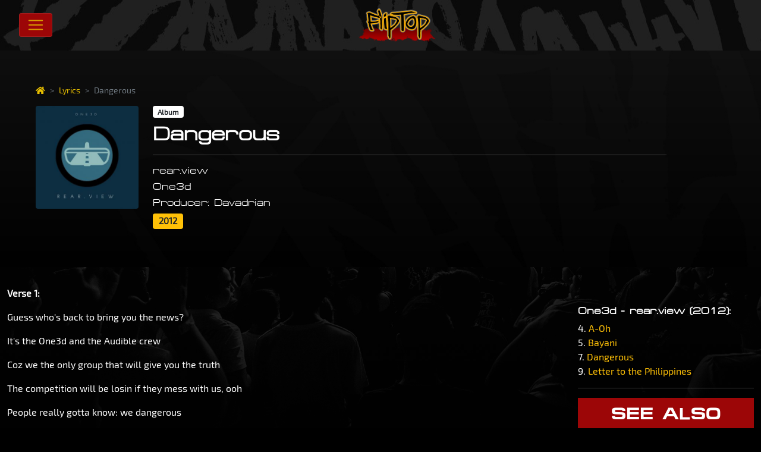

--- FILE ---
content_type: text/html; charset=UTF-8
request_url: https://www.fliptop.com.ph/lyrics/dangerous-one3d
body_size: 8593
content:
<!DOCTYPE html>
<html lang="en">
	<head>
		<title> Lyrics: Dangerous | FlipTop Battle League </title>

		<meta charset="UTF-8">
		<meta name="viewport" content="width=device-width, initial-scale=1.0">
		<meta http-equiv="X-UA-Compatible" content="IE=edge">
		<meta name="google-site-verification" content="wqzX-XCDQewI9pmoeD2clxrn26rHRd3uAn6h1ptQBog" />

		<meta property="og:url"                content="https://www.fliptop.com.ph/lyrics/dangerous-one3d" />

<meta property="og:title"              content="Lyrics: Dangerous (2012)" />
<meta property="og:description"        content="rear.view | One3d" />

<meta property="og:image"              content="https://www.fliptop.com.ph/storage/albums/December2022/3nMDyNCs0ICCYe4TDbjp.jpg" />

<meta property="og:image:width" 	   content="750"/>
<meta property="og:image:height" 	   content="450"/>
<meta name="twitter:card" 			   content="summary_large_image">
<meta name="keywords"                  content="FlipTop, FlipTop Battle League, Filipino Rap Battle, Rap, Rap Battle, Hip-Hop, Filipino" />

		<!-- Global site tag (gtag.js) - Google Analytics -->
		<script async src="https://www.googletagmanager.com/gtag/js?id=UA-230178638-1"></script>
		<script>
		window.dataLayer = window.dataLayer || [];
		function gtag(){dataLayer.push(arguments);}
		gtag('js', new Date());

		gtag('config', 'UA-230178638-1');
		</script>

		<script async src="https://www.googletagmanager.com/gtag/js?id=G-TCV7T3LSXB"></script>
		<script>
		window.dataLayer = window.dataLayer || [];
		function gtag(){dataLayer.push(arguments);}
		gtag('js', new Date());

		gtag('config', 'G-TCV7T3LSXB');
		</script>

		<script async src="https://pagead2.googlesyndication.com/pagead/js/adsbygoogle.js?client=ca-pub-2716613754101420"
     	crossorigin="anonymous"></script>

		<link rel="icon" href="https://www.fliptop.com.ph/favicon.png" type="image/x-icon"/>
		<link rel="icon" href="https://www.fliptop.com.ph/favicon-128.png" type="image/x-icon" sizes="128x128">
		<link rel="apple-touch-icon" href="https://www.fliptop.com.ph/favicon-152.png" type="image/x-icon" sizes="152×152">
		<link rel="apple-touch-icon-precomposed" href="https://www.fliptop.com.ph/favicon-192.png" type="image/x-icon" sizes="192x192">

		<link href="https://cdn.jsdelivr.net/npm/bootstrap@5.0.0-beta3/dist/css/bootstrap.min.css" rel="stylesheet" integrity="sha384-eOJMYsd53ii+scO/bJGFsiCZc+5NDVN2yr8+0RDqr0Ql0h+rP48ckxlpbzKgwra6" crossorigin="anonymous">
		<link rel="stylesheet" type="text/css" href="https://www.fliptop.com.ph/css/style.css?1768608010">
		<link rel="stylesheet" href="https://pro.fontawesome.com/releases/v5.10.0/css/all.css" integrity="sha384-AYmEC3Yw5cVb3ZcuHtOA93w35dYTsvhLPVnYs9eStHfGJvOvKxVfELGroGkvsg+p" crossorigin="anonymous"/>
		<link rel="stylesheet" href="https://cdn.jsdelivr.net/npm/bootstrap-icons@1.11.3/font/bootstrap-icons.min.css">
		
		<script src="https://cdn.jsdelivr.net/npm/pace-js@latest/pace.min.js"></script>
    	<link rel="stylesheet" href="https://cdn.jsdelivr.net/npm/pace-js@latest/pace-theme-default.min.css">
		<link rel="stylesheet" href="https://cdnjs.cloudflare.com/ajax/libs/OwlCarousel2/2.3.4/assets/owl.carousel.min.css" integrity="sha512-tS3S5qG0BlhnQROyJXvNjeEM4UpMXHrQfTGmbQ1gKmelCxlSEBUaxhRBj/EFTzpbP4RVSrpEikbmdJobCvhE3g==" crossorigin="anonymous" referrerpolicy="no-referrer" />
		<link rel="stylesheet" href="https://cdnjs.cloudflare.com/ajax/libs/OwlCarousel2/2.3.4/assets/owl.theme.default.min.css" integrity="sha512-sMXtMNL1zRzolHYKEujM2AqCLUR9F2C4/05cdbxjjLSRvMQIciEPCQZo++nk7go3BtSuK9kfa/s+a4f4i5pLkw==" crossorigin="anonymous" referrerpolicy="no-referrer" />
	</head>

	<body class="d-flex flex-column min-vh-100">

	<header>
  <div id="ft-nav">
    <nav class="navbar fixed-top navbar-expand-xxl navbar-dark bg-dark">
      <div class="container-fluid">

      <button class="navbar-toggler custom-toggler" type="button" data-bs-toggle="collapse" data-bs-target="#ft-menu" aria-controls="ft-menu" aria-expanded="false" aria-label="Toggle navigation"><span class="navbar-toggler-icon"></span>
      </button>

      <a class="navbar-brand mx-auto" href="https://www.fliptop.com.ph/"><img src="https://www.fliptop.com.ph/img/logo.png" alt="FlipTop Battle League" title="FlipTop Battle League" width="130"></a>

        <div class="collapse navbar-collapse my-2" id="ft-menu">
          <ul class="navbar-nav main-nav mx-auto flex-row flex-wrap">
            <li class="nav-item col-6 col-md-4 col-lg-auto"><a class="nav-link" href="https://www.fliptop.com.ph/"> <i class="fas fa-home"></i> Home</a></li>
            <li class="nav-item col-6 col-md-4 col-lg-auto"><a class="nav-link" href="https://www.fliptop.com.ph/articles"> <i class="fas fa-newspaper"></i> Articles</a></li>
            <li class="nav-item col-6 col-md-4 col-lg-auto"><a class="nav-link" href="https://www.fliptop.com.ph/emcees"> <i class="fas fa-user-friends"></i> Emcees</a></li>
            <li class="nav-item col-6 col-md-4 col-lg-auto"><a class="nav-link text-truncate" href="https://www.fliptop.com.ph/tournaments"> <i class="fas fa-trophy"></i> Tournaments</a></li>
            <li class="nav-item col-6 col-md-4 col-lg-auto"><a class="nav-link" href="https://www.fliptop.com.ph/videos"> <i class="fas fa-play"></i> Videos</a></li>
            <li class="nav-item col-6 col-md-4 col-lg-auto"><a class="nav-link" href="https://www.fliptop.com.ph/promos"> <i class="fas fa-tags"></i> Promos</a></li>
            <li class="nav-item col-6 col-md-4 col-lg-auto"><a class="nav-link" href="https://www.fliptop.com.ph/lyrics"> <i class="fas fa-align-left"></i> Lyrics</a></li>
            <li class="nav-item col-6 col-md-4 col-lg-auto"><a class="nav-link" href="https://tryouts.fliptop.com.ph" target="_blank"> <i class="fas fa-clipboard-check"></i> Tryouts</a></li>
            <li class="nav-item col-6 col-md-4 col-lg-auto"><a class="nav-link" href="https://www.fliptop.com.ph/about"> <i class="fas fa-info-circle"></i> About</a></li>
          </ul>
          
          <hr class="d-lg-none">

            <ul class="navbar-nav soc-nav">
              <li><a class="nav-link" href="https://www.facebook.com/fliptop.battleleague" target="_blank"> <i class="fab fa-facebook fa-lg"></i></a></li>
              <li><a class="nav-link" href="https://www.x.com/FlipTop_Battles" target="_blank"> <i class="bi bi-twitter-x fa-lg"></i></a></li>
              <li><a class="nav-link" href="https://www.youtube.com/fliptopbattles" target="_blank"> <i class="fab fa-youtube fa-lg"></i></a></li>
              <li><a class="nav-link" href="https://www.instagram.com/fliptopbattles" target="_blank"> <i class="fab fa-instagram fa-lg"></i></a></li>
              <li><a class="nav-link" href="https://shopee.ph/fliptop_merch" target="_blank"> <i class="fas fa-shopping-bag fa-lg"></i></a></li>
            </ul>

        </div>
      </div>
    </nav>
  </div>
</header>
	
	<div class="ft-event p-5 mb-3">
		<div class="container-fluid py-2">
			<div class="ft-bcrumb">
				<small>
					<ol class="breadcrumb" style="--bs-breadcrumb-divider: '>';">
						<li class="breadcrumb-item"><a href="https://www.fliptop.com.ph/"><i class="fas fa-home"></i></a></li>
						<li class="breadcrumb-item"><a href="https://www.fliptop.com.ph/lyrics">Lyrics</a></li>
						<li class="breadcrumb-item active" aria-current="page">Dangerous</li>
					</ol>
				</small>
			</div>
			<div class="row">
				<div class="col-md-2 col-7 mb-3">
														<img class="img-fluid rounded" src="https://www.fliptop.com.ph/storage/albums/December2022/3nMDyNCs0ICCYe4TDbjp.jpg" title="Dangerous">
													</div>

				<div class="col-md-9">
										<h6><span class="badge bg-white text-dark"> Album </h6>
					<h2 class="display-7 fw-bold text-break"> Dangerous </h2><hr>
					<h6> rear.view </h6>
					<h6> One3d </h6>
					 <h6> Producer: Davadrian </h6> 					<h5><span class="badge bg-warning text-dark"> 2012 </div></h5>
									</div>
			</div>
		</div>
	</div>

	<div class="container-xxl">

		<div class="row mb-5">
			<div class="col-md-9 col-md-offset-2">			
				<p><p class="MsoNormal"><strong style="mso-bidi-font-weight: normal;">Verse 1:</strong></p>
<p class="MsoNormal">Guess who's back to bring you the news?</p>
<p class="MsoNormal">It's the One3d and the Audible crew</p>
<p class="MsoNormal">Coz we the only group that will give you the truth</p>
<p class="MsoNormal">The competition will be losin if they mess with us, ooh</p>
<p class="MsoNormal">People really gotta know: we dangerous</p>
<p class="MsoNormal">You try to play with us, we stay serious</p>
<p class="MsoNormal">And I must confess, we're cool unless</p>
<p class="MsoNormal">You runnin your mouth, you'll get beat with success</p>
<p class="MsoNormal">Coz if you want it you'll get it -- not in the physical sense,</p>
<p class="MsoNormal">But the damage we doin is just like breakin your legs</p>
<p class="MsoNormal">Just stop, rewind, coz if you had a mind</p>
<p class="MsoNormal">You'll mind your own business, leave ours behind</p>
<p class="MsoNormal">Now I ain't braggin, I'm just warning you to watch where you side</p>
<p class="MsoNormal">Coz we can and we will do it, we'll hurt your pride</p>
<p class="MsoNormal">To make somebody die by bleeding is a simple task</p>
<p class="MsoNormal">To kill somebody while they're breathing is a difficult act</p>
<p class="MsoNormal">&nbsp;</p>
<p class="MsoNormal"><strong style="mso-bidi-font-weight: normal;">Chorus: </strong></p>
<p class="MsoNormal">You better pay attention to what I say</p>
<p class="MsoNormal">I'm stressin it's never safe if punks get in our way (Dangerous!)</p>
<p class="MsoNormal">We'll send you away, coz music we don't just play with</p>
<p class="MsoNormal">Hunting down our prey, we'll rise to the top today (Dangerous!)</p>
<p class="MsoNormal"><strong style="mso-bidi-font-weight: normal;">&nbsp;</strong></p>
<p class="MsoNormal"><strong style="mso-bidi-font-weight: normal;">Verse 2:</strong></p>
<p class="MsoNormal">Ohhh, this is not a game</p>
<p class="MsoNormal">And in no way am I here to fail</p>
<p class="MsoNormal">I aim with precision, that's my claim to fame</p>
<p class="MsoNormal">Take a look at both of us, we're nowhere near the same</p>
<p class="MsoNormal">One Three, from Jakarta that's the place I stayed</p>
<p class="MsoNormal">Though in Manila it remains in my brain today</p>
<p class="MsoNormal">Never forget -- that's the rule of the game we play</p>
<p class="MsoNormal">And anybody who betrays, there's a price to pay</p>
<p class="MsoNormal">Might be ashamed to say, but you have to admit</p>
<p class="MsoNormal">It doesn't even take a minute of me wasting my spit</p>
<p class="MsoNormal">For you to nod a bit when I hit with my shit</p>
<p class="MsoNormal">It be an instant thing when I open my lips</p>
<p class="MsoNormal">It must be difficult for you to cope with the kid</p>
<p class="MsoNormal">My shit is touching a nerve, getting under your skin</p>
<p class="MsoNormal">I said it, told you before, I'ma tell you again</p>
<p class="MsoNormal">You never fuck with Audible, Miscellaneous and Ginn</p>
<p class="MsoNormal"><strong style="mso-bidi-font-weight: normal;">&nbsp;</strong></p>
<p class="MsoNormal"><strong style="mso-bidi-font-weight: normal;">Repeat chorus</strong></p>
<p class="MsoNormal"><strong style="mso-bidi-font-weight: normal;">&nbsp;</strong></p>
<p class="MsoNormal"><strong style="mso-bidi-font-weight: normal;">Bridge:</strong></p>
<p class="MsoNormal">Don't say I didn't warn you, coz I'm really not to blame if I harm you</p>
<p class="MsoNormal">If you really got a brain and some IQ, you would stay out of my way and won't argue</p>
<p class="MsoNormal">I just think you should keep out of mine and stay with yours, really best for both of us than to have a war,</p>
<p class="MsoNormal">You and I we're grown men we can act mature, don't gotta be a little kid like you were before (Dangerous!)</p>
<p class="MsoNormal"><strong style="mso-bidi-font-weight: normal;">&nbsp;</strong></p>
<p class="MsoNormal"><strong style="mso-bidi-font-weight: normal;">Verse 3:</strong></p>
<p class="MsoNormal">Stop -- now drop,</p>
<p class="MsoNormal">One3D, check the flavor I got</p>
<p class="MsoNormal">You a big shot? Your shit's hot? Nah, I think not</p>
<p class="MsoNormal">There ain't no slots for top boss across spots</p>
<p class="MsoNormal">Hip hop, thick plots, hits, and big flops</p>
<p class="MsoNormal">Rumors and eavesdropping, ain't no way this shit won't happen</p>
<p class="MsoNormal">Those in rap who think there's good in being hard?</p>
<p class="MsoNormal">You can have it, you can be it, I'm cool with being smart</p>
<p class="MsoNormal"><strong style="mso-bidi-font-weight: normal;">&nbsp;</strong></p>
<p class="MsoNormal"><strong style="mso-bidi-font-weight: normal;">Repeat chorus</strong></p></p>

				<div class="btn-group container-fluid mt-5">
					<a href="https://www.facebook.com/sharer/sharer.php?u=https://www.fliptop.com.ph/lyrics/dangerous-one3d" target="_blank" class="btn btn-facebook"><i class="fab fa-facebook fa-lg" title="Share to Facebook"></i></a>
					<a href="https://twitter.com/intent/tweet?url=https://www.fliptop.com.ph/lyrics/dangerous-one3d" target="_blank" class="btn btn-twitter"><i class="bi bi-twitter-x fa-lg" title="Share to Twitter"></i></a>
					<a href="https://reddit.com/submit?url=https://www.fliptop.com.ph/lyrics/dangerous-one3d" target="_blank" class="btn btn-reddit"><i class="fab fa-reddit fa-lg" title="Share to Reddit"></i></i></a>
					<a href="https://www.linkedin.com/sharing/share-offsite/?url=https://www.fliptop.com.ph/lyrics/dangerous-one3d" target="_blank" class="btn btn-linkedin"><i class="fab fa-linkedin fa-lg" title="Share to LinkedIn"></i></a>
					<a href="viber://forward?text=https://www.fliptop.com.ph/lyrics/dangerous-one3d" target="_blank" class="btn btn-viber"><i class="fab fa-viber fa-lg" title="Share to Viber"></i></i></a>
					<a onclick="copyToClipboard()" class="btn btn-secondary"><i class="fas fa-link fa-lg" title="Copy link to clipboard"></i></a>
				</div><hr>

				<div class="my-3">
					<script async src="https://pagead2.googlesyndication.com/pagead/js/adsbygoogle.js?client=ca-pub-2716613754101420" crossorigin="anonymous"></script>
						<ins class="adsbygoogle"
							style="display:block; text-align:center;"
							data-ad-layout="in-article"
							data-ad-format="fluid"
							data-ad-client="ca-pub-2716613754101420"
							data-ad-slot="5987436965"></ins>
						<script>
							(adsbygoogle = window.adsbygoogle || []).push({});
						</script>
				</div><hr>
			</div>

			<div class="col-md-3 my-5">
				<div class="position-sticky" style="top: 7rem;">

					 <h6 class="display-7 fw-bold text-break"> One3d - rear.view (2012): </h6> 					<ul class="list-unstyled text-small">
												<li>4. <a class="link-warning text-decoration-none" href="/lyrics/a-oh"> A-Oh </a></li>
												<li>5. <a class="link-warning text-decoration-none" href="/lyrics/bayani-one3d"> Bayani </a></li>
												<li>7. <a class="link-warning text-decoration-none" href="/lyrics/dangerous-one3d"> Dangerous </a></li>
												<li>9. <a class="link-warning text-decoration-none" href="/lyrics/letter-to-the-philippines"> Letter to the Philippines </a></li>
											</ul><hr>
					
					<div class="ft-feature mb-3"> <h3> SEE ALSO </h3> </div>

					<a class="twitter-timeline" data-height="400" href="https://twitter.com/FlipTop_Battles?ref_src=twsrc%5Etfw">Tweets by FlipTop_Battles</a> <script async src="https://platform.twitter.com/widgets.js" charset="utf-8"></script>

										<div class="row my-3">
          				<a href="/videos/battle/ahon-16-day-2" target="_blank">
            				<div class="w-100 p-3 text-white bg-dark rounded-2 ft-card-ins" style="background-image: linear-gradient(to bottom, rgba(0,0,0,0.3) 0%,rgba(0,0,0,0.7) 100%), url('https://www.fliptop.com.ph/storage/event-battles/December2025/MEHUX3AXonpYa9s8KNij.jpg');">
								<h6><span class="badge bg-light text-dark"> Battle Event </span></h6>  
								<div class="ft-article"><h4 class="pt-5 my-3 lh-1" style="text-shadow: #000 1px 0 6px;"> Ahon 16 (Day 2) </h4></div>
								<h6><span class="badge bg-warning text-dark">2025</span></h6>
            				</div>
          				</a>
        			</div>
					
					<script async src="https://pagead2.googlesyndication.com/pagead/js/adsbygoogle.js?client=ca-pub-2716613754101420" crossorigin="anonymous"></script>
					<!-- See also -->
					<ins class="adsbygoogle"
						style="display:block"
						data-ad-client="ca-pub-2716613754101420"
						data-ad-slot="3827628741"
						data-ad-format="auto"
						data-full-width-responsive="true"></ins>
					<script>
						(adsbygoogle = window.adsbygoogle || []).push({});
					</script>

										<div class="row my-3">
          				<a href="/videos/segment/post-battle-interviews" target="_blank">
            				<div class="w-100 p-3 text-white bg-dark rounded-2 ft-card-ins" style="background-image: linear-gradient(to bottom, rgba(0,0,0,0.3) 0%,rgba(0,0,0,0.7) 100%), url('https://www.fliptop.com.ph/storage/segments/May2022/K4IEPhMtTtTtn7bMtTPI.jpg');">
								<h6><span class="badge bg-light text-dark"> Segment </span></h6>  
								<div class="ft-article"><h4 class="pt-5 my-3 lh-1" style="text-shadow: #000 1px 0 6px;"> Post-Battle Interviews </h4></div>
            				</div>
          				</a>
        			</div>
					
										<div class="row my-3">
          				<a href="/emcees/elbiz" target="_blank">
            				<div class="w-100 p-3 text-white bg-dark rounded-2 ft-card-ins" style="background-image: linear-gradient(to bottom, rgba(0,0,0,0.3) 0%,rgba(0,0,0,0.7) 100%), url('https://www.fliptop.com.ph/storage/emcees/February2022/b2oq35btHHt2QtJgprrF.jpg');">
								<h6><span class="badge bg-light text-dark"> Emcee Profile </span></h6>
								<div class="ft-article"><h4 class="pt-5 my-3 lh-1" style="text-shadow: #000 1px 0 6px;"> Elbiz </h4></div>
								<hr><small> Division: Metro Manila </small>
            				</div>
          				</a>
        			</div>
					
										<div class="row my-3">
          				<a href="https://shopee.ph/fliptop_merch" target="_blank">
            				<div class="w-100 p-3 text-white bg-dark rounded-2 ft-card-ins" style="background-image: linear-gradient(to bottom, rgba(0,0,0,0.3) 0%,rgba(0,0,0,0.7) 100%), url('https://www.fliptop.com.ph/storage/promos/April2024/21wl3tGD9ZWexrmVYsu3.jpg');">
								<h6><span class="badge bg-light text-dark"> Promo </span></h6>  
								<div class="ft-article"><h4 class="pt-5 my-3 lh-1" style="text-shadow: #000 1px 0 6px;"> FlipTop Box Logo Shirt </h4></div>
            				</div>
          				</a>
        			</div>
										<div class="row my-3">
          				<a href="https://shopee.ph/fliptop_merch" target="_blank">
            				<div class="w-100 p-3 text-white bg-dark rounded-2 ft-card-ins" style="background-image: linear-gradient(to bottom, rgba(0,0,0,0.3) 0%,rgba(0,0,0,0.7) 100%), url('https://www.fliptop.com.ph/storage/promos/August2024/2LIKITaC5Jv7oGvnVpxW.jpg');">
								<h6><span class="badge bg-light text-dark"> Promo </span></h6>  
								<div class="ft-article"><h4 class="pt-5 my-3 lh-1" style="text-shadow: #000 1px 0 6px;"> FlipTop Official Merch now available online </h4></div>
            				</div>
          				</a>
        			</div>
										
					<script async src="https://pagead2.googlesyndication.com/pagead/js/adsbygoogle.js?client=ca-pub-2716613754101420" crossorigin="anonymous"></script>
					<!-- See also -->
					<ins class="adsbygoogle"
						style="display:block"
						data-ad-client="ca-pub-2716613754101420"
						data-ad-slot="3827628741"
						data-ad-format="auto"
						data-full-width-responsive="true"></ins>
					<script>
						(adsbygoogle = window.adsbygoogle || []).push({});
					</script>

					</div>
				</div>
			</div>

			<div class="col-md-4 my-3">
				<div class="ft-feature"> <h3> OTHER LYRICS </h3> </div>
			</div>

			<div class="list-group mb-5">
					
				<a href="/lyrics/resbakkk" class="list-group-item list-group-item-action">
					<div class="row mb-3">
						<div class="col-md-1 col-4">
																																																																																																																																																																																																																																																																																																																																																																																																																																																																																																																																																																																																																																																																																																																																																																																																																																																																																																																																																																																																																																																																																																																																																																																																																																																																																																																																																																																																																																																																																																																																																																																																																																																																																																																																																																																																																																																																																																																																																																																																																																																																																																																																																																																																																																																																																																																																																																																																																																							<img class="ft-event-logo rounded img-fluid" src="https://www.fliptop.com.ph/storage/albums/December2022/JFcp6Jx2SskaVefGri2U.jpg" title="Resbakkk">
																																																																																																																																																																																																																																																																																																																																																																																																																																																																																																																																																																																																																																																																																																																																																																																																																																																																																																																																																																																																																																																																																																																																																																																																																																																																																																																																																																																																																																																																																																																																																																																																																																																																																																																																																																																																																																																																																																																																																																																																																																																																																																																																																																																																																																																																																																																																																																																																																																																																																																																																																																																																																																																																																																																																																																																																																																																																																																																																																																																																																																																																																																																																																																																																																																																																																																																																																																																																																																																																																																																																																																																																																																																																																																																																																																																																																																																																																																																																																																																																																																																																																																																																																																																																																																																																																																																																																																																																																																																																																																																																																																																																																																																																																																																																																																																																																																																																																																																																																																																																																																																																																																																																																																																																																																																																																																																																																																																																																																																																																																																																																																																																																																																																																																																																																																																																																																																																																																																																																																																																																																																																																																																																																																																																																																																																																																																																																																																																																																																																																																																																																																																																																																																																																																																																																																																																																																																																																																																																																																																																																																																																																																																																																																																																																																																																																																																																																																																																																																																																																																																																																																																																																																																																																																																																																																																																																																																																																																																																																																																																																																																																																															</div>

						<div class="col-md-10 col-8">
							<h4 class="text-break"> Resbakkk </h4>
																																																																																																																																																																																																																																																																																																																																																																																																																																																																																																																																																																																																																																																																																																																																																																																																																																																																																																																																																																																																																																																																																																																																																																																																																																																																																																																																																																																																																																																																																																																																																																																																																																																																																																																																																																																																																																																																																																																																																																																																																																																																																																																																																																																																																																																																																																																																																																																																																															<h6> Walking Distance </h6>
								<h6> Smugglaz </h6>
								<h6><span class="badge bg-warning text-dark">2015</span>
								<span class="badge bg-light text-dark">Album</span></h6>
																																																																																																																																																																																																																																																																																																																																																																																																																																																																																																																																																																																																																																																																																																																																																																																																																																																																																																																																																																																																																																																																																																																																																																																																																																																																																																																																																																																																																																																																																																																																																																																																																																																																																																																																																																																																																																																																																																																																																																																																																																																																																																																																																																																																																																																																																																																																																																																																																																																																																																																																																																																																																																																																																																																																																																																																																																																																																																																																																																																																																																																																																																																																																																																																																																																																																																																																																																																																																																																																																																																																																																																																																																																																																																																																																																																																																																																																																																																																																																																																																																																																																																																																																																																																																																																																																																																																																																																																																																																																																																																																																																																																																																																																																																																																																																																																																																																																																																																																																																																																																																																																																																																																																																																																																																																																																																																																																																																																																																																																																																																																																																																																																																																																																																																																																																																																																																																																																																																																																																																																																																																																																																																																																																																																																																																																																																																																																																																																																																																																																																																																																																																																																																																																																																																																																																																																																																																																																																																																																																																																																																																																																																																																																																																																																																																																																																																																																																																																																																																																																																																																																																																																																																																																																																																																																																																																																																																																																																																																																																																																																																																																																							</div>
					</div>
				</a>
					
				<a href="/lyrics/practice" class="list-group-item list-group-item-action">
					<div class="row mb-3">
						<div class="col-md-1 col-4">
																																																																																																																																																																																																																																																																																																																																																																																																																																																																																																																																																																																																																																																																																																																																																																																																																																																																																																																																																																																																																																																																																																																																																																																																																																																																																																																																																																																																																																																																																																																																																																																																																																																																																																																																																																																																																																																																																																																																																																																																																																																																																																																																																																																																																																																																																																																																																																																																																																																																																																																																																																									<img class="ft-event-logo rounded img-fluid" src="https://www.fliptop.com.ph/storage/albums/December2022/XqDRLUdsWzIrah1DPcYQ.jpg" title="Practice">
																																																																																																																																																																																																																																																																																																																																																																																																																																																																																																																																																																																																																																																																																																																																																																																																																																																																																																																																																																																																																																																																																																																																																																																																																																																																																																																																																																																																																																																																																																																																																																																																																																																																																																																																																																																																																																																																																																																																																																																																																																																																																																																																																																																																																																																																																																																																																																																																																																																																																																																																																																																																																																																																																																																																																																																																																																																																																																																																																																																																																																																																																																																																																																																																																																																																																																																																																																																																																																																																																																																																																																																																																																																																																																																																																																																																																																																																																																																																																																																																																																																																																																																																																																																																																																																																																																																																																																																																																																																																																																																																																																																																																																																																																																																																																																																																																																																																																																																																																																																																																																																																																																																																																																																																																																																																																																																																																																																																																																																																																																																																																																																																																																																																																																																																																																																																																																																																																																																																																																																																																																																																																																																																																																																																																																																																																																																																																																																																																																																																																																																																																																																																																																																																																																																																																																																																																																																																																																																																																																																																																																																																																																																																																																																																																																																																																																																																																																																																																																																																																																																																																																																																																																																																																																																																																																																																																																																																																																																																																													</div>

						<div class="col-md-10 col-8">
							<h4 class="text-break"> Practice </h4>
																																																																																																																																																																																																																																																																																																																																																																																																																																																																																																																																																																																																																																																																																																																																																																																																																																																																																																																																																																																																																																																																																																																																																																																																																																																																																																																																																																																																																																																																																																																																																																																																																																																																																																																																																																																																																																																																																																																																																																																																																																																																																																																																																																																																																																																																																																																																																																																																																																																																																																																																																																	<h6> IDEAL </h6>
								<h6> Curtismith </h6>
								<h6><span class="badge bg-warning text-dark">2016</span>
								<span class="badge bg-light text-dark">Album</span></h6>
																																																																																																																																																																																																																																																																																																																																																																																																																																																																																																																																																																																																																																																																																																																																																																																																																																																																																																																																																																																																																																																																																																																																																																																																																																																																																																																																																																																																																																																																																																																																																																																																																																																																																																																																																																																																																																																																																																																																																																																																																																																																																																																																																																																																																																																																																																																																																																																																																																																																																																																																																																																																																																																																																																																																																																																																																																																																																																																																																																																																																																																																																																																																																																																																																																																																																																																																																																																																																																																																																																																																																																																																																																																																																																																																																																																																																																																																																																																																																																																																																																																																																																																																																																																																																																																																																																																																																																																																																																																																																																																																																																																																																																																																																																																																																																																																																																																																																																																																																																																																																																																																																																																																																																																																																																																																																																																																																																																																																																																																																																																																																																																																																																																																																																																																																																																																																																																																																																																																																																																																																																																																																																																																																																																																																																																																																																																																																																																																																																																																																																																																																																																																																																																																																																																																																																																																																																																																																																																																																																																																																																																																																																																																																																																																																																																																																																																																																																																																																																																																																																																																																																																																																																																																																																																																																																																																																																																																																																																																																					</div>
					</div>
				</a>
					
				<a href="/lyrics/di-ako-dapat" class="list-group-item list-group-item-action">
					<div class="row mb-3">
						<div class="col-md-1 col-4">
																																																																																																																																																																																																																																																																																																																																																																																																																																																																																																																																																																																																																																																																																																																																																																																																																																																																																																																																																																																																																																																																																																																																																																																																																																																																																																																																																																																																																																																																																																																																																																																																																																																																																																																																																																																																																																																																																																																																																																																																																																																																																																																																																																																																																																																																																																																																																																																																																																																																																																																																																																																																																																																																																																																																																																																																																																																																																																																																																																																																																																																																																																																																																																																																																																																																																																																																																																																																																																																																																																																																																																																																																																																																																																																																																																																																																																																																																																																																																																																																																																																																																																																																																																																																																																																																																																																																																																																																																																																																																																																																																																																																																																																																																																																																																																																																																																																																																																																																																																																																																																																																																																																																																																																																																																																																																																																																																																																																																																																																																																																																																																																																																																																																																																																																																																																																																																																																																																																																																																																																																																																																																																																																																																																																																															<img class="ft-event-logo rounded img-fluid" src="https://www.fliptop.com.ph/storage/albums/December2022/azwmXOX1MzqlPcbXnYI6.jpg" title="Di Ako Dapat">
																																																																																																																																																																																																																																																																																																																																																																																																																																																																																																																																																																																																																																																																																																																																																																																																																																																																																																																																																																																																																																																																																																																																																																																																																																																																																																																																																																																																																																																																																																																																																																																																																																																																																																																																																																																																																																																																																																																																																																																																																																																																																																																																																																																																																																																																																																																																																																																																																																																																																																																																																																																																																																																																																																																																																																																																																																																																																																																																																																																																																																																																																																																																																																																																																																																																																																																																																																																																																																																																																																																																																																																																																																																																																																																																																																																																																																																																																																																																																																																																																																																																																																																																																																																																																																																																																																							</div>

						<div class="col-md-10 col-8">
							<h4 class="text-break"> Di Ako Dapat </h4>
																																																																																																																																																																																																																																																																																																																																																																																																																																																																																																																																																																																																																																																																																																																																																																																																																																																																																																																																																																																																																																																																																																																																																																																																																																																																																																																																																																																																																																																																																																																																																																																																																																																																																																																																																																																																																																																																																																																																																																																																																																																																																																																																																																																																																																																																																																																																																																																																																																																																																																																																																																																																																																																																																																																																																																																																																																																																																																																																																																																																																																																																																																																																																																																																																																																																																																																																																																																																																																																																																																																																																																																																																																																																																																																																																																																																																																																																																																																																																																																																																																																																																																																																																																																																																																																																																																																																																																																																																																																																																																																																																																																																																																																																																																																																																																																																																																																																																																																																																																																																																																																																																																																																																																																																																																																																																																																																																																																																																																																																																																																																																																																																																																																																																																																																																																																																																																																																																																																																																																																																																																																																																																																																																																																																																							<h6> Taurus </h6>
								<h6> Pino G </h6>
								<h6><span class="badge bg-warning text-dark">2016</span>
								<span class="badge bg-light text-dark">Album</span></h6>
																																																																																																																																																																																																																																																																																																																																																																																																																																																																																																																																																																																																																																																																																																																																																																																																																																																																																																																																																																																																																																																																																																																																																																																																																																																																																																																																																																																																																																																																																																																																																																																																																																																																																																																																																																																																																																																																																																																																																																																																																																																																																																																																																																																																																																																																																																																																																																																																																																																																																																																																																																																																																																																																																																																																																																																																																																																																																																																																																																																																																																																																																																																																																																																																																																																																																																																																																																																																																																																																																																																																																																																																																																																																																																																																																																																																																																																																																																																																																																																																																																																																																																																																																																																																																																																																																															</div>
					</div>
				</a>
					
				<a href="/lyrics/venus-feat-yumi" class="list-group-item list-group-item-action">
					<div class="row mb-3">
						<div class="col-md-1 col-4">
																																																																																																																																																																																																																																																																																																																																																																																																																																			<img class="ft-event-logo rounded img-fluid" src="https://www.fliptop.com.ph/storage/albums/December2022/wgWD0wrxDK25bae7ROoi.jpg" title="Venus (feat. Yumi)">
																																																																																																																																																																																																																																																																																																																																																																																																																																																																																																																																																																																																																																																																																																																																																																																																																																																																																																																																																																																																																																																																																																																																																																																																																																																																																																																																																																																																																																																																																																																																																																																																																																																																																																																																																																																																																																																																																																																																																																																																																																																																																																																																																																																																																																																																																																																																																																																																																																																																																																																																																																																																																																																																																																																																																																																																																																																																																																																																																																																																																																																																																																																																																																																																																																																																																																																																																																																																																																																																																																																																																																																																																																																																																																																																																																																																																																																																																																																																																																																																																																																																																																																																																																																																																																																																																																																																																																																																																																																																																																																																																																																																																																																																																																																																																																																																																																																																																																																																																																																																																																																																																																																																																																																																																																																																																																																																																																																																																																																																																																																																																																																																																																																																																																																																																																																																																																																																																																																																																																																																																																																																																																																																																																																																																																																																																																																																																																																																																																																																																																																																																																																																																																																																																																																																																																																																																																																																																																																																																																																																																																																																																																																																																																																																																																																																																																																																																																																																																																																																																																																																																																																																																																																																																																																																																																																																																																																																																																																																																																																																																																																																																																																																																																																																																																																																																																																																																																																																																																																																																																																																																																																																																																																																																																																																																																																																																																																																																																																																																																																																																																																																																																																																																																																																																																																																																																																																																																																																																																																																																																																																																																																																																																																																																																																																																																																																																																																																																																																																																																																																																																																																																																			</div>

						<div class="col-md-10 col-8">
							<h4 class="text-break"> Venus (feat. Yumi) </h4>
																																																																																																																																																																																																																																																																																																																																																																																																																											<h6> Wala Pang Titulo </h6>
								<h6> Ron Henley </h6>
								<h6><span class="badge bg-warning text-dark">2013</span>
								<span class="badge bg-light text-dark">Album</span></h6>
																																																																																																																																																																																																																																																																																																																																																																																																																																																																																																																																																																																																																																																																																																																																																																																																																																																																																																																																																																																																																																																																																																																																																																																																																																																																																																																																																																																																																																																																																																																																																																																																																																																																																																																																																																																																																																																																																																																																																																																																																																																																																																																																																																																																																																																																																																																																																																																																																																																																																																																																																																																																																																																																																																																																																																																																																																																																																																																																																																																																																																																																																																																																																																																																																																																																																																																																																																																																																																																																																																																																																																																																																																																																																																																																																																																																																																																																																																																																																																																																																																																																																																																																																																																																																																																																																																																																																																																																																																																																																																																																																																																																																																																																																																																																																																																																																																																																																																																																																																																																																																																																																																																																																																																																																																																																																																																																																																																																																																																																																																																																																																																																																																																																																																																																																																																																																																																																																																																																																																																																																																																																																																																																																																																																																																																																																																																																																																																																																																																																																																																																																																																																																																																																																																																																																																																																																																																																																																																																																																																																																																																																																																																																																																																																																																																																																																																																																																																																																																																																																																																																																																																																																																																																																																																																																																																																																																																																																																																																																																																																																																																																																																																																																																																																																																																																																																																																																																																																																																																																																																																																																																																																																																																																																																																																																																																																																																																																																																																																																																																																																																																																																																																																																																																																																																																																																																																																																																																																																																																																																																																																																																																																																																																																																																																																																																																																																																																																																																																																																																																																																																																																																											</div>
					</div>
				</a>
					
				<a href="/lyrics/the-plug-bara-bara" class="list-group-item list-group-item-action">
					<div class="row mb-3">
						<div class="col-md-1 col-4">
																																																																																																																																																																																																																																																																																																																																																																																																																																																																																																																																																																																																																																																																																										<img class="ft-event-logo rounded img-fluid" src="https://www.fliptop.com.ph/storage/albums/December2022/KXFVj57QKIfUd6Jnpy9G.jpg" title="The Plug (Bara Bara)">
																																																																																																																																																																																																																																																																																																																																																																																																																																																																																																																																																																																																																																																																																																																																																																																																																																																																																																																																																																																																																																																																																																																																																																																																																																																																																																																																																																																																																																																																																																																																																																																																																																																																																																																																																																																																																																																																																																																																																																																																																																																																																																																																																																																																																																																																																																																																																																																																																																																																																																																																																																																																																																																																																																																																																																																																																																																																																																																																																																																																																																																																																																																																																																																																																																																																																																																																																																																																																																																																																																																																																																																																																																																																																																																																																																																																																																																																																																																																																																																																																																																																																																																																																																																																																																																																																																																																																																																																																																																																																																																																																																																																																																																																																																																																																																																																																																																																																																																																																																																																																																																																																																																																																																																																																																																																																																																																																																																																																																																																																																																																																																																																																																																																																																																																																																																																																																																																																																																																																																																																																																																																																																																																																																																																																																																																																																																																																																																																																																																																																																																																																																																																																																																																																																																																																																																																																																																																																																																																																																																																																																																																																																																																																																																																																																																																																																																																																																																																																																																																																																																																																																																																																																																																																																																																																																																																																																																																																																																																																																																																																																																																																																																																																																																																																																																																																																																																																																																																																																																																																																																																																																																																																																																																																																																																																																																																																																																																																																																																																																																																																																																																																																																																																																																																																																																																																																																																																																																																																																																																																																																																																																																																																																																																																																																																																																																																																																												</div>

						<div class="col-md-10 col-8">
							<h4 class="text-break"> The Plug (Bara Bara) </h4>
																																																																																																																																																																																																																																																																																																																																																																																																																																																																																																																																																																																																																																																																																		<h6> Paid In Bawal </h6>
								<h6> Bawal Clan </h6>
								<h6><span class="badge bg-warning text-dark">2018</span>
								<span class="badge bg-light text-dark">Album</span></h6>
																																																																																																																																																																																																																																																																																																																																																																																																																																																																																																																																																																																																																																																																																																																																																																																																																																																																																																																																																																																																																																																																																																																																																																																																																																																																																																																																																																																																																																																																																																																																																																																																																																																																																																																																																																																																																																																																																																																																																																																																																																																																																																																																																																																																																																																																																																																																																																																																																																																																																																																																																																																																																																																																																																																																																																																																																																																																																																																																																																																																																																																																																																																																																																																																																																																																																																																																																																																																																																																																																																																																																																																																																																																																																																																																																																																																																																																																																																																																																																																																																																																																																																																																																																																																																																																																																																																																																																																																																																																																																																																																																																																																																																																																																																																																																																																																																																																																																																																																																																																																																																																																																																																																																																																																																																																																																																																																																																																																																																																																																																																																																																																																																																																																																																																																																																																																																																																																																																																																																																																																																																																																																																																																																																																																																																																																																																																																																																																																																																																																																																																																																																																																																																																																																																																																																																																																																																																																																																																																																																																																																																																																																																																																																																																																																																																																																																																																																																																																																																																																																																																																																																																																																																																																																																																																																																																																																																																																																																																																																																																																																																																																																																																																																																																																																																																																																																																																																																																																																																																																																																																																																																																																																																																																																																																																																																																																																																																																																																																																																																																																																																																																																																																																																																																																																																																																																																																																																																																																																																																																																																																																																																																																																																																																																																																																																																																																																																				</div>
					</div>
				</a>
							</div>

		<div class="col-md-4 mt-3">
			<div class="ft-feature"> <h3> FEATURED ARTICLES </h3> </div>
		</div>

		<div class="row my-3">
			        <div class="col-md-3 my-2">
				<div class="card">
					<a href="/articles/mc-spotlight-feifei">
					<div class="card-thumbnail">
						<img src="https://www.fliptop.com.ph/storage/posts/April2024/66TWoI6Xxske2QFxphIL-medium.jpg" class="card-img-top" title="MC Spotlight: FEIFEI">
					</div>
					</a>
					<div class="card-body">
					<a href="/articles/mc-spotlight-feifei">
						<div class="ft-article"><h5>MC Spotlight: FEIFEI</h5></div>
					</a>
					<h6><a class="badge bg-light text-dark" href="/articles?author=Anonymous Staff">Anonymous Staff</a></h6>
					</div>
				</div>  
	      	</div>
      		        <div class="col-md-3 my-2">
				<div class="card">
					<a href="/articles/the-isabuhay-2025-finals">
					<div class="card-thumbnail">
						<img src="https://www.fliptop.com.ph/storage/posts/September2025/fopIV1gepiBRxVuf10sS-medium.jpg" class="card-img-top" title="The Isabuhay 2025 Finals">
					</div>
					</a>
					<div class="card-body">
					<a href="/articles/the-isabuhay-2025-finals">
						<div class="ft-article"><h5>The Isabuhay 2025 Finals</h5></div>
					</a>
					<h6><a class="badge bg-light text-dark" href="/articles?author=Dante Romero">Dante Romero</a></h6>
					</div>
				</div>  
	      	</div>
      		        <div class="col-md-3 my-2">
				<div class="card">
					<a href="/articles/ang-pagbabalik-ng-mindfields-sa-metro-manila">
					<div class="card-thumbnail">
						<img src="https://www.fliptop.com.ph/storage/posts/November2023/FF8BPh1orGRHIENaCJhJ-medium.png" class="card-img-top" title="Ang pagbabalik ng Mindfields sa Metro Manila!">
					</div>
					</a>
					<div class="card-body">
					<a href="/articles/ang-pagbabalik-ng-mindfields-sa-metro-manila">
						<div class="ft-article"><h5>Ang pagbabalik ng Mindfields sa Metro Manila!</h5></div>
					</a>
					<h6><a class="badge bg-light text-dark" href="/articles?author=Anonymous Staff">Anonymous Staff</a></h6>
					</div>
				</div>  
	      	</div>
      		        <div class="col-md-3 my-2">
				<div class="card">
					<a href="/articles/rest-in-power-kapatid-na-romano">
					<div class="card-thumbnail">
						<img src="https://www.fliptop.com.ph/storage/posts/February2025/SBcqtA7cVi5mDCIySX1u-medium.jpg" class="card-img-top" title="Rest in power, kapatid na Romano!">
					</div>
					</a>
					<div class="card-body">
					<a href="/articles/rest-in-power-kapatid-na-romano">
						<div class="ft-article"><h5>Rest in power, kapatid na Romano!</h5></div>
					</a>
					<h6><a class="badge bg-light text-dark" href="/articles?author=Anonymous Staff">Anonymous Staff</a></h6>
					</div>
				</div>  
	      	</div>
      			</div><hr>

		<div class="my-3 mb-5">
			<script async src="https://pagead2.googlesyndication.com/pagead/js/adsbygoogle.js?client=ca-pub-2716613754101420" crossorigin="anonymous"></script>
				<ins class="adsbygoogle"
					style="display:block; text-align:center;"
					data-ad-layout="in-article"
					data-ad-format="fluid"
					data-ad-client="ca-pub-2716613754101420"
					data-ad-slot="5987436965"></ins>
				<script>
					(adsbygoogle = window.adsbygoogle || []).push({});
				</script><hr>
		</div>
	</div>

<script>
	function copyToClipboard(text) {
		var inputc = document.body.appendChild(document.createElement("input"));
		inputc.value = window.location.href;
		inputc.focus();
		inputc.select();
		document.execCommand('copy');
		inputc.parentNode.removeChild(inputc);
		alert("Link copied.");
	}
</script>


	<footer class="mt-auto">
  <div class="container">
   	<div class="row">
        <div class="col-12 col-md-3">
        	<a href="https://www.fliptop.com.ph/"><img class="mb-2" src="https://www.fliptop.com.ph/img/logo.png" alt="FlipTop Battle League" title="FlipTop Battle League"></a>
        	<small class="d-block mb-3">The First Filipino Rap Battle League</small>
          <p class="d-block mb-3 text-muted">&copy; 2026 FlipTop Kru Corp.</p>
        </div>
        <div class="col-6 col-md">
          <h5>Explore</h5>
          <ul class="list-unstyled text-small">
            <li class="mb-1"><a class="link-warning text-decoration-none" href="https://www.fliptop.com.ph/">Home</a></li>
            <li class="mb-1"><a class="link-warning text-decoration-none" href="https://www.fliptop.com.ph/articles">Articles</a></li>
            <li class="mb-1"><a class="link-warning text-decoration-none" href="https://www.fliptop.com.ph/emcees">Emcees</a></li>
            <li class="mb-1"><a class="link-warning text-decoration-none" href="https://www.fliptop.com.ph/tournaments">Tournaments</a></li>
            <li class="mb-1"><a class="link-warning text-decoration-none" href="https://www.fliptop.com.ph/videos">Videos</a></li>
            <li class="mb-1"><a class="link-warning text-decoration-none" href="https://www.fliptop.com.ph/lyrics">Lyrics</a></li>
          </ul>
        </div>
        <div class="col-6 col-md">
          <h5>Emcees</h5>
          <ul class="list-unstyled text-small">
            <li class="mb-1"><a class="link-warning text-decoration-none" href="https://www.fliptop.com.ph/emcees/division/metro-manila">Metro Manila</a></li>
            <li class="mb-1"><a class="link-warning text-decoration-none" href="https://www.fliptop.com.ph/emcees/division/central-luzon">Central Luzon</a></li>
            <li class="mb-1"><a class="link-warning text-decoration-none" href="https://www.fliptop.com.ph/emcees/division/calabarzon">Calabarzon</a></li>
            <li class="mb-1"><a class="link-warning text-decoration-none" href="https://www.fliptop.com.ph/emcees/division/visayas">Visayas</a></li>
            <li class="mb-1"><a class="link-warning text-decoration-none" href="https://www.fliptop.com.ph/emcees/division/mindanao">Mindanao</a></li>
          </ul>
        </div>
        <div class="col-6 col-md">
          <h5>Videos</h5>
          <ul class="list-unstyled text-small">
            <li class="mb-1"><a class="link-warning text-decoration-none" href="https://www.fliptop.com.ph/videos/battle">Battles</a></li>
            <li class="mb-1"><a class="link-warning text-decoration-none" href="https://www.fliptop.com.ph/videos/perf">Performances</a></li>
            <li class="mb-1"><a class="link-warning text-decoration-none" href="https://www.fliptop.com.ph/videos/segment">Segments</a></li>
          </ul>
        </div>
        <div class="col-6 col-md">
          <h5>About</h5>
          <ul class="list-unstyled text-small">
            <li class="mb-1"><a class="link-warning text-decoration-none" href="https://www.fliptop.com.ph/about">The League</a></li>
            <li class="mb-1"><a class="link-warning text-decoration-none" href="https://tryouts.fliptop.com.ph">Tryouts</a></li>
            <li class="mb-1"><a class="link-warning text-decoration-none" href="https://www.fliptop.com.ph/promos">Promos</a></li>
          </ul>
        </div>
        <div class="col-12 col-md mt-2">
          <div class="ft-soc">
  				  <a href="https://www.facebook.com/fliptop.battleleague" target="_blank"> <i class="fab fa-facebook fa-lg me-2"></i></a>
  				  <a href="https://www.x.com/FlipTop_Battles" target="_blank"> <i class="bi bi-twitter-x fa-lg me-2"></i></a>
  				  <a href="https://www.youtube.com/fliptopbattles" target="_blank"> <i class="fab fa-youtube fa-lg me-2"></i></a>
  				  <a href="https://www.instagram.com/fliptopbattles" target="_blank"> <i class="fab fa-instagram fa-lg me-2"></i></a>
            <a href="https://shopee.ph/fliptop_merch" target="_blank"> <i class="fas fa-shopping-bag fa-lg me-2"></i></a>
  				  <a href="https://www.patreon.com/fliptop" target="_blank"> <i class="fab fa-patreon fa-lg me-2"></i></a>
          </div>
    			<hr>
    			<small class="d-block">Become a partner:</small>
    			<h5 class="ft-part">partner@fliptop.com.ph</h5>
        </div>
    </div>
  </div>
</footer>

	<script src="https://www.fliptop.com.ph/js/custom.js"></script>
	<script src="https://code.jquery.com/jquery-3.6.0.slim.js" integrity="sha256-HwWONEZrpuoh951cQD1ov2HUK5zA5DwJ1DNUXaM6FsY=" crossorigin="anonymous"></script>
  <script src="https://cdnjs.cloudflare.com/ajax/libs/OwlCarousel2/2.3.4/owl.carousel.min.js" integrity="sha512-bPs7Ae6pVvhOSiIcyUClR7/q2OAsRiovw4vAkX+zJbw3ShAeeqezq50RIIcIURq7Oa20rW2n2q+fyXBNcU9lrw==" crossorigin="anonymous" referrerpolicy="no-referrer"></script>
	<script src="https://cdn.jsdelivr.net/npm/@popperjs/core@2.9.1/dist/umd/popper.min.js" integrity="sha384-SR1sx49pcuLnqZUnnPwx6FCym0wLsk5JZuNx2bPPENzswTNFaQU1RDvt3wT4gWFG" crossorigin="anonymous"></script>
	<script src="https://cdn.jsdelivr.net/npm/bootstrap@5.0.0-beta3/dist/js/bootstrap.min.js" integrity="sha384-j0CNLUeiqtyaRmlzUHCPZ+Gy5fQu0dQ6eZ/xAww941Ai1SxSY+0EQqNXNE6DZiVc" crossorigin="anonymous"></script>
	
	</body>
</html>
	

--- FILE ---
content_type: text/html; charset=utf-8
request_url: https://www.google.com/recaptcha/api2/aframe
body_size: 267
content:
<!DOCTYPE HTML><html><head><meta http-equiv="content-type" content="text/html; charset=UTF-8"></head><body><script nonce="DqLbPlvASmKEbT6DpRyzSA">/** Anti-fraud and anti-abuse applications only. See google.com/recaptcha */ try{var clients={'sodar':'https://pagead2.googlesyndication.com/pagead/sodar?'};window.addEventListener("message",function(a){try{if(a.source===window.parent){var b=JSON.parse(a.data);var c=clients[b['id']];if(c){var d=document.createElement('img');d.src=c+b['params']+'&rc='+(localStorage.getItem("rc::a")?sessionStorage.getItem("rc::b"):"");window.document.body.appendChild(d);sessionStorage.setItem("rc::e",parseInt(sessionStorage.getItem("rc::e")||0)+1);localStorage.setItem("rc::h",'1768608014181');}}}catch(b){}});window.parent.postMessage("_grecaptcha_ready", "*");}catch(b){}</script></body></html>

--- FILE ---
content_type: application/javascript
request_url: https://www.fliptop.com.ph/js/custom.js
body_size: 783
content:
const navLinks = document.querySelectorAll("nav a.nav-link"),
  url = window.location.href;

if (url.includes("articles")) {
  navLinks[1].classList.add("active");

} else if (url.includes("emcees")) {
  navLinks[2].classList.add("active");

} else if (url.includes("tournaments")) {
  navLinks[3].classList.add("active");

} else if (url.includes("videos")) {
  navLinks[4].classList.add("active");

} else if (url.includes("promos")) {
  navLinks[5].classList.add("active");

} else if (url.includes("lyrics")) {
  navLinks[6].classList.add("active");

} else if (url.includes("about")) {
  navLinks[8].classList.add("active");

} else {
  navLinks[0].classList.add("active");
}

 /*
   * Light YouTube Embeds by @labnol
   * Credit: https://www.labnol.org/
   */

  function labnolIframe(div) {
    var iframe = document.createElement('iframe');
    iframe.setAttribute(
      'src',
      'https://www.youtube.com/embed/' + div.dataset.id + '?autoplay=1&rel=0'
    );
    iframe.setAttribute('frameborder', '0');
    iframe.setAttribute('allowfullscreen', '1');
    iframe.setAttribute(
      'allow',
      'accelerometer; autoplay; encrypted-media; gyroscope; picture-in-picture'
    );
    div.parentNode.replaceChild(iframe, div);
  }

  function initYouTubeVideos() {
    var playerElements = document.getElementsByClassName('youtube-player');
    for (var n = 0; n < playerElements.length; n++) {
      var videoId = playerElements[n].dataset.id;
      var div = document.createElement('div');
      div.setAttribute('data-id', videoId);
      var thumbNode = document.createElement('img');
      thumbNode.src = '//i.ytimg.com/vi/ID/hqdefault.jpg'.replace(
        'ID',
        videoId
      );
      div.appendChild(thumbNode);
      var playButton = document.createElement('div');
      playButton.setAttribute('class', 'play');
      div.appendChild(playButton);
      div.onclick = function () {
        labnolIframe(this);
      };
      playerElements[n].appendChild(div);
    }
  }

  document.addEventListener('DOMContentLoaded', initYouTubeVideos);